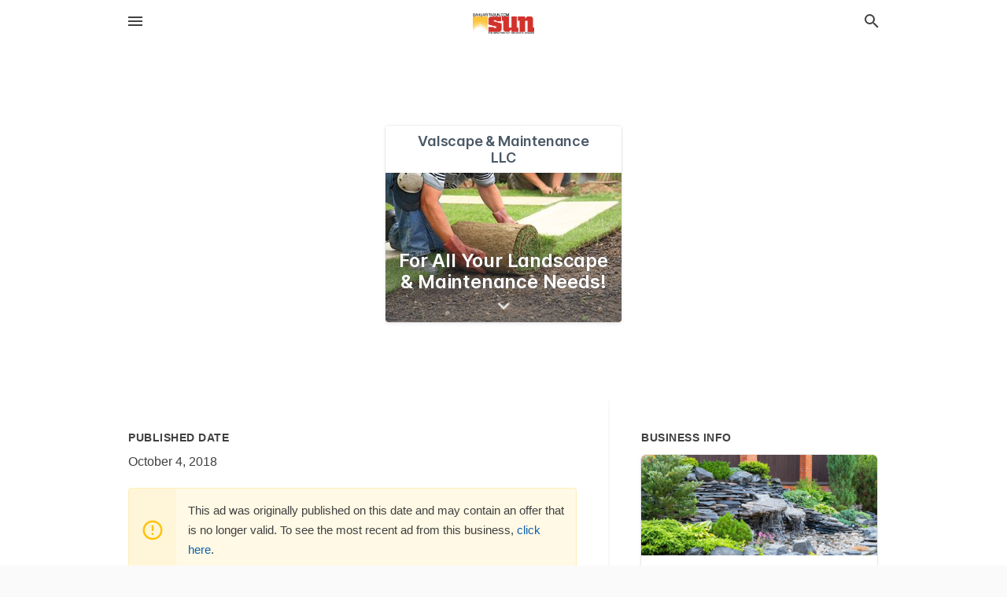

--- FILE ---
content_type: text/html; charset=utf-8
request_url: https://local.sahuaritasun.com/offers/1413216f-f32d-4f71-aad2-d1532122b49e
body_size: 5208
content:
<!DOCTYPE html>
<html lang="en" data-acm-directory="false">
  <head>
    <meta charset="utf-8">
    <meta name="viewport" content="initial-scale=1, width=device-width" />
    <!-- PWA Meta Tags -->
    <meta name="apple-mobile-web-app-capable" content="yes">
    <meta name="apple-mobile-web-app-status-bar-style" content="black-translucent">
    <meta name="apple-mobile-web-app-title" content="For All Your Landscape &amp; Maintenance Needs!  - Valscape &amp; Maintenance LLC - Sahuarita Sun">
    <link rel="apple-touch-icon" href="/directory-favicon.ico" />
    <!-- Primary Meta Tags -->
    <title>For All Your Landscape &amp; Maintenance Needs!  - Valscape &amp; Maintenance LLC - Sahuarita Sun</title>
    <meta name="title" content="For All Your Landscape &amp; Maintenance Needs!  - Valscape &amp; Maintenance LLC - Sahuarita Sun">
    <meta name="description" content="Home Maintenance in , Sahuarita, AZ 85629">
    <link rel="shortcut icon" href="/directory-favicon.ico" />
    <meta itemprop="image" content="https://storage.googleapis.com/ownlocal-adforge-production/backgrounds/origamis/custom/1413216f-f32d-4f71-aad2-d1532122b49e/full.webp">

    <!-- Open Graph / Facebook -->
    <meta property="og:url" content="https://local.sahuaritasun.com/offers/1413216f-f32d-4f71-aad2-d1532122b49e">
    <meta property="og:type" content="website">
    <meta property="og:title" content="For All Your Landscape &amp; Maintenance Needs!  - Valscape &amp; Maintenance LLC - Sahuarita Sun">
    <meta property="og:description" content="Home Maintenance in , Sahuarita, AZ 85629">
    <meta property="og:image" content="https://storage.googleapis.com/ownlocal-adforge-production/backgrounds/origamis/custom/1413216f-f32d-4f71-aad2-d1532122b49e/full.webp">

    <!-- Twitter -->
    <meta property="twitter:url" content="https://local.sahuaritasun.com/offers/1413216f-f32d-4f71-aad2-d1532122b49e">
    <meta property="twitter:title" content="For All Your Landscape &amp; Maintenance Needs!  - Valscape &amp; Maintenance LLC - Sahuarita Sun">
    <meta property="twitter:description" content="Home Maintenance in , Sahuarita, AZ 85629">
    <meta property="twitter:image" content="https://storage.googleapis.com/ownlocal-adforge-production/backgrounds/origamis/custom/1413216f-f32d-4f71-aad2-d1532122b49e/full.webp">
    <meta property="twitter:card" content="summary_large_image">


    <!-- Google Search Console -->
      <meta name="google-site-verification" content="dMf800K5vAqFAPumhjREibjpqHaggGsG8I93Wjd4H7Q" />


    <!-- Other Assets -->
      <link rel="stylesheet" href="https://unpkg.com/leaflet@1.6.0/dist/leaflet.css" integrity="sha512-xwE/Az9zrjBIphAcBb3F6JVqxf46+CDLwfLMHloNu6KEQCAWi6HcDUbeOfBIptF7tcCzusKFjFw2yuvEpDL9wQ==" crossorigin=""/>


    <!-- Google Analytics -->

    <link rel="stylesheet" media="screen" href="/assets/directory/index-625ebbc43c213a1a95e97871809bb1c7c764b7e3acf9db3a90d549597404474f.css" />
      <!-- Global site tag (gtag.js) - Google Analytics -->
<script async src="https://www.googletagmanager.com/gtag/js?id=UA-6144066-87"></script>
<script>
  window.dataLayer = window.dataLayer || [];
  function gtag(){dataLayer.push(arguments);}
  gtag('js', new Date());

  gtag('config', 'UA-6144066-87');
</script>

<meta name="google-site-verification" content="1R8UOLz24Y_47zlnsiDg-FS3DCQy14PhoyNALPpGgyE" />


    <script>
//<![CDATA[

      const MESEARCH_KEY = "";

//]]>
</script>
      <script src="/assets/directory/resources/jquery.min-a4ef3f56a89b3569946388ef171b1858effcfc18c06695b3b9cab47996be4986.js"></script>
      <link rel="stylesheet" media="screen" href="/assets/directory/materialdesignicons.min-aafad1dc342d5f4be026ca0942dc89d427725af25326ef4881f30e8d40bffe7e.css" />
  </head>

  <body class="preload" data-theme="">


    <style>
      :root {
        --color-link-alt: #6772E5 !important;
      }
    </style>

    <div class="blocker-banner" id="blocker-banner" style="display: none;">
      <div class="blocker-banner-interior">
        <span class="icon mdi mdi-alert"></span>
        <div class="blocker-banner-title">We notice you're using an ad blocker.</div>
        <div class="blocker-banner-text">Since the purpose of this site is to display digital ads, please disable your ad blocker to prevent content from breaking.</div>
        <span class="close mdi mdi-close"></span>
      </div>
    </div>

    <div class="wrapper">
      <div class="header ">
  <div class="header-main">
    <div class="container ">
      <style>
  body {
    font-family: "Arial", sans-serif;
  }
</style>
<a class="logo" href=/ aria-label="Business logo clickable to go to the home page">
    <img src="https://assets.secure.ownlocal.com/img/logos/1762/original_logos.png?1466628590" alt="Sahuarita Sun">
</a>
<a class="mdi main-nav-item mdi-menu menu-container" aria-label="hamburger menu" aria-expanded="false" href="."></a>
<a class="mdi main-nav-item search-icon" style="right: 20px;left: auto;" href="." title="Search business collapsed">
  <svg class="magnify-icon" xmlns="http://www.w3.org/2000/svg" width="1em" height="1em" viewBox="0 0 24 24">
    <path fill="#404040" d="M9.5 3A6.5 6.5 0 0 1 16 9.5c0 1.61-.59 3.09-1.56 4.23l.27.27h.79l5 5l-1.5 1.5l-5-5v-.79l-.27-.27A6.52 6.52 0 0 1 9.5 16A6.5 6.5 0 0 1 3 9.5A6.5 6.5 0 0 1 9.5 3m0 2C7 5 5 7 5 9.5S7 14 9.5 14S14 12 14 9.5S12 5 9.5 5" />
  </svg>
  <svg class="ex-icon" xmlns="http://www.w3.org/2000/svg" width="1em" height="1em" viewBox="0 0 24 24">
    <path fill="#404040" d="M6.4 19L5 17.6l5.6-5.6L5 6.4L6.4 5l5.6 5.6L17.6 5L19 6.4L13.4 12l5.6 5.6l-1.4 1.4l-5.6-5.6z" />
  </svg>
</a>
<ul class="nav">
  <li><a href="/" aria-label="directory home"><span class="mdi mdi-home"></span><span>Directory Home</span></a></li>
  <li><a href="/shop-local" aria-label="shop local"><span class="mdi mdi-storefront"></span><span>Shop Local</span></a></li>
  <li>
    <li><a href="/offers" aria-label="offers"><span class="mdi mdi-picture-in-picture-top-right"></span><span>Offers</span></a></li>
    <li><a href="/ads" aria-label="printed ads"><span class="mdi mdi-newspaper"></span><span>Print Ads</span></a></li>
  <li><a href="/categories" aria-label="categories"><span class="mdi mdi-layers-outline"></span><span>Categories</span></a></li>
  <li>
    <a href="http://www.sahuaritasun.com/"  aria-label="newspaper name">
      <span class="mdi mdi-home-outline"></span><span>Sahuarita Sun</span>
    </a>
  </li>
</ul>
<div class="header-search">
  <svg xmlns="http://www.w3.org/2000/svg" width="20px" height="20px" viewBox="0 2 25 25">
    <path fill="#404040" d="M9.5 3A6.5 6.5 0 0 1 16 9.5c0 1.61-.59 3.09-1.56 4.23l.27.27h.79l5 5l-1.5 1.5l-5-5v-.79l-.27-.27A6.52 6.52 0 0 1 9.5 16A6.5 6.5 0 0 1 3 9.5A6.5 6.5 0 0 1 9.5 3m0 2C7 5 5 7 5 9.5S7 14 9.5 14S14 12 14 9.5S12 5 9.5 5"></path>
  </svg>
    <form action="/businesses" accept-charset="UTF-8" method="get">
      <input class="search-box" autocomplete="off" type="text" placeholder="Search for businesses" name="q" value="" />
</form></div>

    </div>
  </div>
</div>


      <div class="page offer">
    
<div id="details_origami_entity" class="columns" data-entity-id=298658 data-entity-type="origami_ad" data-controller="offers" data-action="show">
  <div class="column column-full">
    <div class="block">
      <div class="block-interior">
        <div class="origami">
  <iframe src="https://origami.secure.ownlocal.com/origami_unit/index.html?id=1413216f-f32d-4f71-aad2-d1532122b49e&amp;adType=origami" title='Origami widget number: 298658' ></iframe>
</div>

      </div>
    </div>
  </div>
  <div class="column left-column">
    <div class="block">
      <div class="block-interior">
        <ul class="specs">
          <li>
            <h3>Published Date</h3>
            <span>October  4, 2018</span>
            <div class="expired-note">
              This ad was originally published on this date and may contain an offer that is no longer valid. To see the most recent ad from this business, <a href="/sahuarita-az/valscape-and-maintenance-llc-520-444-3240">click here</a>.
            </div>
          </li>
        </ul>
      </div>
    </div>
  </div>
  <div class="column right-column">
    <div class="block">
      <div class="block-interior">
        <h3>Business Info</h3>
          <ul id="businesses_entity" class="cards" style="margin-bottom: 15px;">
              
<li class="" data-entity-id="63872440" data-name="Valscape &amp; Maintenance LLC" data-entity-type="business" data-controller="offers" data-action="show">
  <a itemscope itemtype="http://schema.org/LocalBusiness" class="card-top" href="/sahuarita-az/valscape-and-maintenance-llc-520-444-3240" title="Valscape &amp; Maintenance LLC" aria-label="Valscape &amp; Maintenance LLC Sahuarita, AZ, 85629" >
    <div
      class="image "
        style= "background-image: url('https://storage.googleapis.com/ownlocal-adforge-production/backgrounds/origamis/custom/bc395fa1-7081-48fa-9c8c-21f09d630dda/full.webp');"
    >
    </div>
    <div class="card-info">
      <div itemprop="name" class="name">Valscape &amp; Maintenance LLC</div>
      <span itemprop="address" itemscope itemtype="http://schema.org/PostalAddress">
        <div itemprop="streetAddress" class="details">Sahuarita, AZ, 85629</div>
      </span>
    </div>
  </a>
  <div class="card-bottom">

    
<a class="tag" href="/categories/services/landscaping">
  Landscaping
</a>

<a class="tag" href="/categories/services/home-maintenance">
  Home Maintenance
</a>

  </div>
</li>

          </ul>
      </div>
    </div>
  </div>
  <div class="clear"></div>
</div>

  <section>
    
<section>
  <div class="container">
    <h2>Past Offers</h2>
    <div id="carouseloffers" class="cards carousel offers">
      <div title="left arrow icon" class="control previous"><span class="mdi"><svg xmlns="http://www.w3.org/2000/svg" width="1em" height="1em" viewBox="0 0 24 24"><path fill="currentColor" d="M15.41 16.58L10.83 12l4.58-4.59L14 6l-6 6l6 6z"/></svg></span></div>
      <div title="right arrow icon" class="control next"><span class="mdi"><svg xmlns="http://www.w3.org/2000/svg" width="1em" height="1em" viewBox="0 0 24 24"><path fill="currentColor" d="M8.59 16.58L13.17 12L8.59 7.41L10 6l6 6l-6 6z"/></svg></span></div>
      <div class="stage active">
        <ul id="offers_entity">
          

  <li class="expired" data-name="Valscape &amp; Maintenance LLC" data-logo="" data-background-image="https://storage.googleapis.com/ownlocal-adforge-production/backgrounds/origamis/custom/025ce191-9345-432f-bdf3-7d889f0e9b67/small.webp" data-ticker-text="For All Your Landscape &amp; Maintenance Needs! " data-entity-id="226235" data-entity-type="origami" data-controller="offers" data-action="show">
    <div class="unit">
      <iframe class="" src=https://origami.secure.ownlocal.com/origami_unit/index.html?id=025ce191-9345-432f-bdf3-7d889f0e9b67&amp;adType=origami&amp;layout= title='Origami Widget Number: 226235'></iframe>
    </div>
    <a href="expired">
      <span class="label">Valscape &amp; Maintenance LLC</span>
      <span class="expired"></span>
    </a>
  </li>


  <li class="expired" data-name="Valscape &amp; Maintenance LLC" data-logo="" data-background-image="https://storage.googleapis.com/ownlocal-adforge-production/backgrounds/origamis/custom/167583b5-594c-41b3-b70d-0b01be5430a1/small.webp" data-ticker-text="For All Your Landscape &amp; Maintenance Needs! " data-entity-id="252257" data-entity-type="origami" data-controller="offers" data-action="show">
    <div class="unit">
      <iframe class="" src=https://origami.secure.ownlocal.com/origami_unit/index.html?id=167583b5-594c-41b3-b70d-0b01be5430a1&amp;adType=origami&amp;layout= title='Origami Widget Number: 252257'></iframe>
    </div>
    <a href="expired">
      <span class="label">Valscape &amp; Maintenance LLC</span>
      <span class="expired"></span>
    </a>
  </li>


  <li class="expired" data-name="Valscape &amp; Maintenance LLC" data-logo="" data-background-image="https://storage.googleapis.com/ownlocal-adforge-production/backgrounds/origamis/custom/ba66cf92-1e50-493f-a86e-419930ac659c/small.webp" data-ticker-text="For All Your Landscape &amp; Maintenance Needs! " data-entity-id="252294" data-entity-type="origami" data-controller="offers" data-action="show">
    <div class="unit">
      <iframe class="" src=https://origami.secure.ownlocal.com/origami_unit/index.html?id=ba66cf92-1e50-493f-a86e-419930ac659c&amp;adType=origami&amp;layout= title='Origami Widget Number: 252294'></iframe>
    </div>
    <a href="expired">
      <span class="label">Valscape &amp; Maintenance LLC</span>
      <span class="expired"></span>
    </a>
  </li>

        </ul>
      </div>
        <div class="stage">
          <ul id="offers_entity">
            

  <li class="expired" data-name="Valscape &amp; Maintenance LLC" data-logo="" data-background-image="https://storage.googleapis.com/ownlocal-adforge-production/backgrounds/origamis/custom/6cf9a8e5-9dfd-4d55-9e3e-96f613375f88/small.webp" data-ticker-text="For All Your Landscape &amp; Maintenance Needs! " data-entity-id="274097" data-entity-type="origami" data-controller="offers" data-action="show">
    <div class="unit">
      <iframe class="" src=https://origami.secure.ownlocal.com/origami_unit/index.html?id=6cf9a8e5-9dfd-4d55-9e3e-96f613375f88&amp;adType=origami&amp;layout= title='Origami Widget Number: 274097'></iframe>
    </div>
    <a href="expired">
      <span class="label">Valscape &amp; Maintenance LLC</span>
      <span class="expired"></span>
    </a>
  </li>


  <li class="expired" data-name="Valscape &amp; Maintenance LLC" data-logo="" data-background-image="https://storage.googleapis.com/ownlocal-adforge-production/backgrounds/origamis/custom/1413216f-f32d-4f71-aad2-d1532122b49e/small.webp" data-ticker-text="For All Your Landscape &amp; Maintenance Needs! " data-entity-id="298658" data-entity-type="origami" data-controller="offers" data-action="show">
    <div class="unit">
      <iframe class="" src=https://origami.secure.ownlocal.com/origami_unit/index.html?id=1413216f-f32d-4f71-aad2-d1532122b49e&amp;adType=origami&amp;layout= title='Origami Widget Number: 298658'></iframe>
    </div>
    <a href="expired">
      <span class="label">Valscape &amp; Maintenance LLC</span>
      <span class="expired"></span>
    </a>
  </li>


  <li class="expired" data-name="Valscape &amp; Maintenance LLC" data-logo="" data-background-image="https://storage.googleapis.com/ownlocal-adforge-production/backgrounds/origamis/custom/ab7b4268-e25b-477b-b6e7-305da143aa0f/small.webp" data-ticker-text="Call for All Your Landscape &amp; Maintenance Needs!" data-entity-id="323141" data-entity-type="origami" data-controller="offers" data-action="show">
    <div class="unit">
      <iframe class="" src=https://origami.secure.ownlocal.com/origami_unit/index.html?id=ab7b4268-e25b-477b-b6e7-305da143aa0f&amp;adType=origami&amp;layout= title='Origami Widget Number: 323141'></iframe>
    </div>
    <a href="expired">
      <span class="label">Valscape &amp; Maintenance LLC</span>
      <span class="expired"></span>
    </a>
  </li>

          </ul>
        </div>
        <div class="stage">
          <ul id="offers_entity">
            

  <li class="expired" data-name="Valscape &amp; Maintenance LLC" data-logo="" data-background-image="https://storage.googleapis.com/ownlocal-adforge-production/backgrounds/origamis/custom/5953596a-de60-411a-a7ef-282763d994b7/small.webp" data-ticker-text="For All Your Landscape &amp; Maintenance Needs! " data-entity-id="330741" data-entity-type="origami" data-controller="offers" data-action="show">
    <div class="unit">
      <iframe class="" src=https://origami.secure.ownlocal.com/origami_unit/index.html?id=5953596a-de60-411a-a7ef-282763d994b7&amp;adType=origami&amp;layout= title='Origami Widget Number: 330741'></iframe>
    </div>
    <a href="expired">
      <span class="label">Valscape &amp; Maintenance LLC</span>
      <span class="expired"></span>
    </a>
  </li>


  <li class="expired" data-name="Valscape &amp; Maintenance LLC" data-logo="" data-background-image="https://storage.googleapis.com/ownlocal-adforge-production/backgrounds/origamis/custom/e6837cde-20a7-452d-b79c-571f3b6d6069/small.webp" data-ticker-text="For All Your Landscape &amp; Maintenance Needs! " data-entity-id="357269" data-entity-type="origami" data-controller="offers" data-action="show">
    <div class="unit">
      <iframe class="" src=https://origami.secure.ownlocal.com/origami_unit/index.html?id=e6837cde-20a7-452d-b79c-571f3b6d6069&amp;adType=origami&amp;layout= title='Origami Widget Number: 357269'></iframe>
    </div>
    <a href="expired">
      <span class="label">Valscape &amp; Maintenance LLC</span>
      <span class="expired"></span>
    </a>
  </li>


  <li class="expired" data-name="Valscape &amp; Maintenance LLC" data-logo="" data-background-image="https://storage.googleapis.com/ownlocal-adforge-production/backgrounds/origamis/custom/59c4b5c8-6e26-4835-91d3-919c688f06b4/small.webp" data-ticker-text="For All Your Landscape &amp; Maintenance Needs! " data-entity-id="380290" data-entity-type="origami" data-controller="offers" data-action="show">
    <div class="unit">
      <iframe class="" src=https://origami.secure.ownlocal.com/origami_unit/index.html?id=59c4b5c8-6e26-4835-91d3-919c688f06b4&amp;adType=origami&amp;layout= title='Origami Widget Number: 380290'></iframe>
    </div>
    <a href="expired">
      <span class="label">Valscape &amp; Maintenance LLC</span>
      <span class="expired"></span>
    </a>
  </li>

          </ul>
        </div>
    </div>
    
  </div>
</section>

<script>  
  document.addEventListener('DOMContentLoaded', function(e) {
      var carousel = document.querySelector("#carouseloffers");
      var next = carousel.querySelector(".control.next");
      var prev = carousel.querySelector(".control.previous");

      const cardTrigger = () => {
          lazyLoadImages("offers");
      };

      next.addEventListener("click", cardTrigger);
      prev.addEventListener("click", cardTrigger);
  });
</script>

  </section>
</div>


      <div class="footer">
  <div class="container">
    <div class="footer-top">
      <div class="links categories">
        <p class="footer-title">Categories</p>
        <ul>
          
<li>
  <a href="/categories/agriculture" aria-label='category Agriculture' >
    <span>
      Agriculture
    </span>
  </a>
</li>

<li>
  <a href="/categories/arts-and-entertainment" aria-label='category Arts and Entertainment' >
    <span>
      Arts and Entertainment
    </span>
  </a>
</li>

<li>
  <a href="/categories/auto" aria-label='category Auto' >
    <span>
      Auto
    </span>
  </a>
</li>

<li>
  <a href="/categories/beauty-and-wellness" aria-label='category Beauty and Wellness' >
    <span>
      Beauty and Wellness
    </span>
  </a>
</li>

<li>
  <a href="/categories/communication" aria-label='category Communication' >
    <span>
      Communication
    </span>
  </a>
</li>

<li>
  <a href="/categories/community" aria-label='category Community' >
    <span>
      Community
    </span>
  </a>
</li>

<li>
  <a href="/categories/construction" aria-label='category Construction' >
    <span>
      Construction
    </span>
  </a>
</li>

<li>
  <a href="/categories/education" aria-label='category Education' >
    <span>
      Education
    </span>
  </a>
</li>

<li>
  <a href="/categories/finance" aria-label='category Finance' >
    <span>
      Finance
    </span>
  </a>
</li>

<li>
  <a href="/categories/food-and-beverage" aria-label='category Food and Beverage' >
    <span>
      Food and Beverage
    </span>
  </a>
</li>

<li>
  <a href="/categories/house-and-home" aria-label='category House and Home' >
    <span>
      House and Home
    </span>
  </a>
</li>

<li>
  <a href="/categories/insurance" aria-label='category Insurance' >
    <span>
      Insurance
    </span>
  </a>
</li>

<li>
  <a href="/categories/legal" aria-label='category Legal' >
    <span>
      Legal
    </span>
  </a>
</li>

<li>
  <a href="/categories/manufacturing" aria-label='category Manufacturing' >
    <span>
      Manufacturing
    </span>
  </a>
</li>

<li>
  <a href="/categories/medical" aria-label='category Medical' >
    <span>
      Medical
    </span>
  </a>
</li>

<li>
  <a href="/categories/nightlife" aria-label='category Nightlife' >
    <span>
      Nightlife
    </span>
  </a>
</li>

<li>
  <a href="/categories/pets-and-animals" aria-label='category Pets and Animals' >
    <span>
      Pets and Animals
    </span>
  </a>
</li>

<li>
  <a href="/categories/philanthropy" aria-label='category Philanthropy' >
    <span>
      Philanthropy
    </span>
  </a>
</li>

<li>
  <a href="/categories/photo-and-video" aria-label='category Photo and Video' >
    <span>
      Photo and Video
    </span>
  </a>
</li>

<li>
  <a href="/categories/public-services" aria-label='category Public Services' >
    <span>
      Public Services
    </span>
  </a>
</li>

<li>
  <a href="/categories/real-estate" aria-label='category Real Estate' >
    <span>
      Real Estate
    </span>
  </a>
</li>

<li>
  <a href="/categories/recreation" aria-label='category Recreation' >
    <span>
      Recreation
    </span>
  </a>
</li>

<li>
  <a href="/categories/religion" aria-label='category Religion' >
    <span>
      Religion
    </span>
  </a>
</li>

<li>
  <a href="/categories/services" aria-label='category Services' >
    <span>
      Services
    </span>
  </a>
</li>

<li>
  <a href="/categories/shop-local" aria-label='category Shop Local' >
    <span>
      Shop Local
    </span>
  </a>
</li>

<li>
  <a href="/categories/shopping" aria-label='category Shopping' >
    <span>
      Shopping
    </span>
  </a>
</li>

<li>
  <a href="/categories/technical" aria-label='category Technical' >
    <span>
      Technical
    </span>
  </a>
</li>

<li>
  <a href="/categories/transportation" aria-label='category Transportation' >
    <span>
      Transportation
    </span>
  </a>
</li>

<li>
  <a href="/categories/travel" aria-label='category Travel' >
    <span>
      Travel
    </span>
  </a>
</li>

<li>
  <a href="/categories/utilities" aria-label='category Utilities' >
    <span>
      Utilities
    </span>
  </a>
</li>

        </ul>
      </div>
      <div class="links">
        <p class="footer-title">Directory</p>
        <ul>
          <li><a href="/promote">Get Verified</a></li>
          <li>
            <a href="https://admin.austin.ownlocal.com/login?p=1742" >
              <span>Login</span> 
            </a>
          </li>
          

          <li><a href="/terms">Terms of Service</a></li>
          <li><a href="/privacy">Privacy policy</a></li>
          <li><a href="/got-to-top" class="back-to-top">Go To Top</a></li>
        </ul>
      </div>
      <div class="clear"></div>
    </div>
  </div>
  <div class="footer-bottom">
    <div class="copyright">
      <div class="container">
        © 2026 
        <a href="http://www.sahuaritasun.com/" >
          Sahuarita Sun
          </a>. Powered by <a href="http://ownlocal.com" target="_blank" class="bold-link">OwnLocal</a><span> – helping local media with innovative <a href="https://ownlocal.com/products" target="_blank">print to web</a> and directory software</span>.
      </div>
    </div>
  </div>
</div>

    </div>
    <script src="/assets/directory/index-584af2f59b30467a7e4b931fd3f3db8d26af04d8a92f1974cbe6875ccaaaa66e.js" defer="defer"></script>

      <script defer="defer" id="ownlocal-labs-script" src="https://storage.googleapis.com/ownlocal-labs/shop-local-banner.js"></script>

      <script>
        // AdBlock detection
        fetch('https://admin.ownlocal.com/api/adblock')
          .then(response => {
            if (!response.ok) {
              throw new Error('Network response was not ok');
            }
            return response.text();
          })
          .catch(error => {
            // Handle error, such as showing the blocker banner
            document.getElementById('blocker-banner').style.display = 'block';
          });
      </script>
    <script src="/assets/directory/interactions-e3133e709fc754effe1635477cc59c0147eaba70864f8c24d8f047f9063386f4.js" defer="defer"></script>
  </body>
</html>

<!-- RENDERED TIME: Thursday, 29 Jan 2026 06:37:08 Central Time (US & Canada) -->
